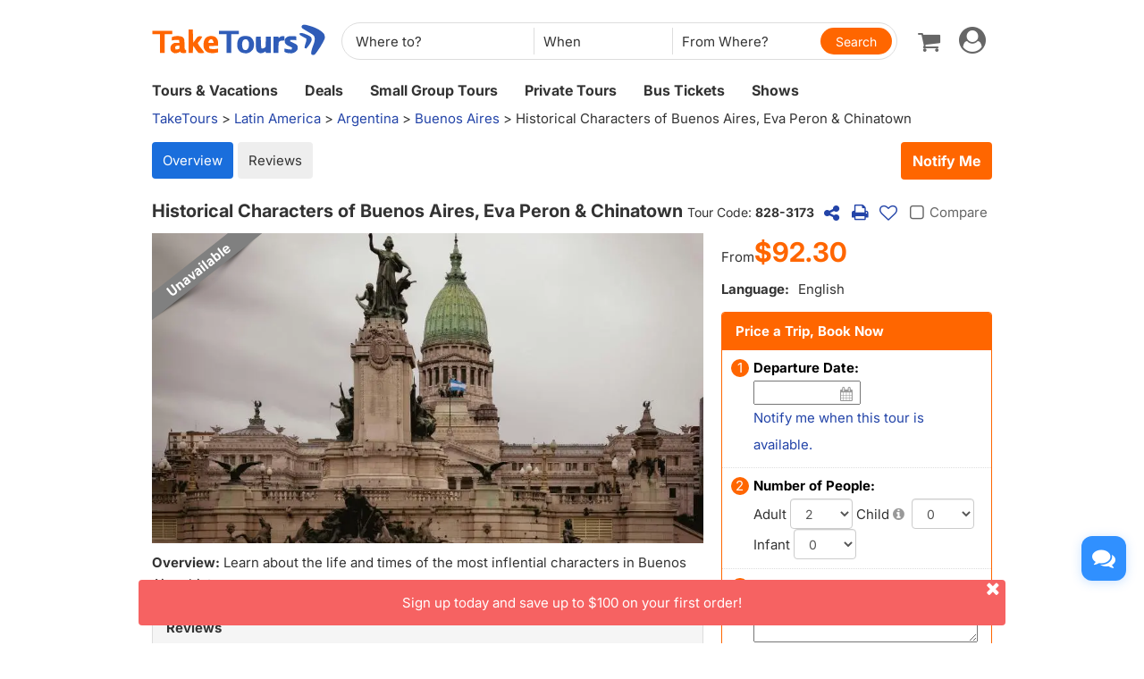

--- FILE ---
content_type: application/javascript
request_url: https://www.taketours.com/js/tour_detail_map_v1.js?t=20251212.03
body_size: 10549
content:
function loading_map(map_id, need_mark_lable)
{
	if (!map_id || map_id=="")
	{
		map_id = 'fiexdtourmap';
	}
	if (!need_mark_lable || need_mark_lable=="")
	{
		need_mark_lable = 0;
	}
	var loading_map_ok = 0;
	if(!$('#' + map_id).attr('map'))
	{
		$('#' + map_id).attr('map', true);
		$('#' + map_id).attr('version', 2);
		if (need_mark_lable == 1)
		{
				$('#' + map_id).gmap3({
						map:{
            options:{
	              mapTypeId: google.maps.MapTypeId.ROADMAP
            	}
            },
				    defaults:
				    {
			            classes:{
			              Marker:MarkerWithLabel
			            }
		        }
				});
		}
		else
		{
			$('#' + map_id).gmap3(
				{
					map:{
          options:{
              mapTypeId: google.maps.MapTypeId.ROADMAP
          	}
         }
			});
		}
		loading_map_ok = 1;		
	}
	return loading_map_ok;
}

function add_map_polyline(map_id, markerArray, strokeColor, strokeOpacity, strokeWeight)
{
	if (!map_id || map_id=="")
	{
		map_id = 'fiexdtourmap';
	}
	if (markerArray.length > 0)
	{
		if (!strokeColor || strokeColor=="")
		{
			strokeColor = '#666666';
		}
		if (!strokeOpacity || strokeOpacity=="")
		{
			strokeOpacity = '0.6';
		}
		if (!strokeWeight || strokeWeight=="")
		{
			strokeWeight = '4';
		}
		$('#' + map_id).gmap3({
					polyline:{
			          options:{
			            strokeColor: strokeColor,
			            strokeOpacity: strokeOpacity,
			            strokeWeight: strokeWeight,
			            path:markerArray 
			          }
			        }  
			 });
	}
}

function get_map_marker(lat, lng, title, icon_image)
{
			var map_mark = {latLng:[lat, lng],options:{title:title,icon:icon_image}};
			return map_mark;			
}

function add_map_marker(map_id, markers)
{
	if (!map_id || map_id=="")
	{
		map_id = 'fiexdtourmap';
	}
	if (markers.length > 0)
    {
		$('#' + map_id).gmap3({
	  		marker:{
			    values: markers
			}
		});
	}
}

function clear_map_mark_info(map_id)
{
	if (!map_id || map_id=="")
	{
		map_id = 'fiexdtourmap';
	}
	$('#' + map_id).gmap3({
    clear: {
      name:["polyline", "marker", "overlay"]
    }
  });
}

var search_results = new Array();
var directionsR;
var departure_name = 'Departure';
function getMaxValue(str)
{   
    var array = str.split(";"); 
    var maxValue = parseFloat(array[0]);
	for (var i=0; i<array.length; i++)    
    {
    	var value = parseFloat(array[i]);
    	if(value > maxValue)
    	{
    		maxValue = value;
    	}
	}
	return maxValue;
}
function getMinValue(str)
{   
    var array = str.split(";"); 
    var minValue = parseFloat(array[0]);
	for (var i=0; i<array.length; i++)    
    {
    	var value = parseFloat(array[i]);
    	if(value < minValue)
    	{
    		minValue = value;
    	}
	}
	return minValue;
}
	
function getCenterpoint(strlat,strlng)
{   
	var maxlat = getMaxValue(strlat);
	var maxlng = getMaxValue(strlng);
	var minlat = getMinValue(strlat);
	var minlng = getMinValue(strlng);						
	var cenlat = (maxlat + minlat)/2;
	var cenlng = (maxlng + minlng)/2;
	return {lat: cenlat, lng:cenlng};		
}

function getZoom(strlat,strlng)
{ 
	var maxlat = getMaxValue(strlat);
	var minlat = getMinValue(strlat);  
	var maxlng = getMaxValue(strlng);
	var minlng = getMinValue(strlng);						
	var btwlat = (maxlat - minlat);
	var btwlng = (maxlng - minlng);	
	var distance = btwlat > btwlng ? btwlat:btwlng;
	if(distance == 0)
	{
		return 6;
	}
	var thetime = 360/distance;
	var c = Math.log(thetime)/Math.log(2);
	var num = Math.floor(c); 
	return num;
}

function getMarkerArray(strlat,strlng,namestr)
{ 
	var latArray = strlat.split(";");
	var lngArray = strlng.split(";");
	var nameArray = namestr.split(";"); 
	var markerArray = new Array();
	for (var i=0; i< latArray.length; i++)
	{
		markerArray[i] = [latArray[i],lngArray[i],nameArray[i]];
	}
	return markerArray;
}

function getTilt(latArray,lngArray,temp)
{
	var subscript = parseInt(temp);
	var num = 0;
	for(var i=0;i<subscript;i++)
	{
		if(latArray[i]==latArray[subscript] && lngArray[i]==lngArray[subscript] )
		{
			num++;
		}
	}
	if(num==0)
	{
		return "";
	}
	else if(num==1)
	{
		return "tiltr";
	}
	else
	{
		return "tiltl";
	}
}
function getMarkerNameArray(day)
{ 
	if (!day)
  	{
		day = 1;
	}
	map_param = get_map_param();
	var strlat = map_param.latitudestr;
	var strlng = map_param.longitudestr;
	var namestr = map_param.namestr;
	var nthdaystr = map_param.nthdaystr;
	var latArray = strlat.split(";");
	var lngArray = strlng.split(";");
	var nameArray = namestr.split(";"); 
	var nthdayArray = nthdaystr.split(";");
	var markerArray = new Array();
	for (var i=0; i< latArray.length; i++)
	{
	   	var lat = latArray[i];
	   	var lng = lngArray[i];
	   	var data = nthdayArray[i];
	   	var index = get_exist_market(lat, lng, markerArray);
	   	var current_day_flag = belong_to_the_day(lat, lng, day);
	   	var count = markerArray.length;
	   	if (index >= 0)
	   	{
	   		if (current_day_flag > 0)
	   		{
	   			var imageName = "/images/system/map_pin_orange.png";
	   			var first_point = belong_the_day_first(lat, lng, day);
	   			if (first_point == 1)
	   			{
	   				imageName = "/images/system/map_pin_blue.png";
	   			}
	   			var image =  new google.maps.MarkerImage(imageName,size, new google.maps.Point(0,0),anchor);
	   			markerArray[index].options.icon = image;
		   		var temp_data = markerArray[index].data;
				temp_data = temp_data + ';' + data;
				markerArray[index].data = temp_data;
				var label_content = convert_days_to_label(temp_data);
				markerArray[index].options.labelContent = label_content
				if (label_content.length > 3)
				{
					if (label_content.length < 6)
					{
						markerArray[index].options.labelAnchor = new google.maps.Point(14, 40);
						markerArray[index].options.labelClass = "tour_labels tour_labelsWidth2";
		            }
		            else if (label_content.length < 8)
					{
						markerArray[index].options.labelAnchor = new google.maps.Point(19, 40);
						markerArray[index].options.labelClass = "tour_labels tour_labelsWidth3";
		            }
		            else if (label_content.length < 10)
					{
						markerArray[index].options.labelAnchor = new google.maps.Point(24, 40);
						markerArray[index].options.labelClass = "tour_labels tour_labelsWidth4";
		            }
		            else if (label_content.length < 12)
					{
						markerArray[index].options.labelAnchor = new google.maps.Point(30, 40);
						markerArray[index].options.labelClass = "tour_labels tour_labelsWidth5";
		            }
		            else
		            {
		            	markerArray[index].options.labelAnchor = new google.maps.Point(42, 40);
						markerArray[index].options.labelClass = "tour_labels tour_labelsWidth6";
		            }
				}
				
			}
	   	}
	   	else
	   	{
	   		var imageName = "/images/system/map_pin_grey.png";
	   		if (current_day_flag > 0)
	   		{
	   			imageName = "/images/system/map_pin_orange.png";
	   			var first_point = belong_the_day_first(lat, lng, day);
	   			if (first_point == 1)
	   			{
	   				imageName = "/images/system/map_pin_blue.png";
	   			}
	   		}
	   		var	size = new google.maps.Size(18, 19);
	    	var anchor = new google.maps.Point(9, 19);
	   		var title = nameArray[i];
	   		var label_content = convert_days_to_label(data);	   		
	   		var image =  new google.maps.MarkerImage(imageName,size, new google.maps.Point(0,0),anchor);
	   		if (current_day_flag > 0)
	   		{
	   			markerArray[count] = {latLng:[lat, lng], data:data, 
		   		options:{
		   		  title:title,
		   		  icon:image, 
		   		  draggable: false,
		   		  labelAnchor: new google.maps.Point(12, 40),
	              labelClass: "tour_labels tour_labelsWidth1",
	              labelContent: label_content}};
	   		}
	   		else
	   		{
		   		markerArray[count] = {latLng:[lat, lng], data:data, 
		   		options:{
		   		  title:title,
		   		  icon:image, 
		   		  draggable: false}};
	         }
	   	}
	}	
	return markerArray;
}

function convert_days_to_label(days)
{
	var label_content = "";
	if (days != "" && days != undefined)
	{
		var dayArray = days.split(";");
		var count = dayArray.length;
		var label_content = "";
		for (var i=0; i< count; i++)
		{
			var day = dayArray[i];
			if (i == 0)
			{
				label_content = day;
			}
			else
			{
				var last_str = label_content.substring (label_content.length-1);
				if (day - last_str == 1 || day - last_str == 0)
				{
					var last_two_str = label_content.substring (label_content.length-2);
					if (last_two_str.match('-'))
					{
						label_content = label_content.substring (0, label_content.length-1)
						label_content = label_content + day;
					}
					else
					{
						label_content = label_content + '-' + day;
					}
				}
				else
				{
					label_content = label_content + ',' + day;
				}
			}
		}
	}
	return label_content;
}

function get_exist_market(lat, lng, markerArray)
{
	var count = markerArray.length;
	lat = parseFloat(lat);
	lng = parseFloat(lng);
	var index = -1;
	for (var i=0; i< count; i++)
	{
		var tmp_lat_lng = markerArray[i].latLng;
		var tmp_lat = tmp_lat_lng[0];
		var tmp_lng = tmp_lat_lng[1];
		tmp_lat = parseFloat(tmp_lat);
		tmp_lng = parseFloat(tmp_lng);
		if(lat == tmp_lat && tmp_lng == tmp_lng)
        {
        	index = i;
        	break;
        }
	}
	return index;
}

function belong_to_the_day(lat, lng, day)
{
	if (!day)
  	{
		day = 1;
	}	
	map_param = get_map_param();
	var strlat = map_param.latitudestr;
	var strlng = map_param.longitudestr;
	var nthdaystr = map_param.nthdaystr;
	var latArray = strlat.split(";");
	var lngArray = strlng.split(";");
	var nthdayArray = nthdaystr.split(";");	
	var count = latArray.length;
	lat = parseFloat(lat);
	lng = parseFloat(lng);
	var index = 0;
	for (var i=0; i< count; i++)
	{
		var temp_day = nthdayArray[i];
		if (temp_day == day)
		{
			var tmp_lat = latArray[i];
			var tmp_lng = lngArray[i];
			tmp_lat = parseFloat(tmp_lat);
			tmp_lng = parseFloat(tmp_lng);
			if(lat == tmp_lat && tmp_lng == tmp_lng)
	        {
	        	index = 1;
	        	break;
	        }
	    }
	}
	return index;
}

function belong_the_day_first(lat, lng, day)
{
	if (!day)
  	{
		day = 1;
	}	
	map_param = get_map_param();
	var strlat = map_param.latitudestr;
	var strlng = map_param.longitudestr;
	var nthdaystr = map_param.nthdaystr;
	var latArray = strlat.split(";");
	var lngArray = strlng.split(";");
	var nthdayArray = nthdaystr.split(";");	
	var count = latArray.length;
	lat = parseFloat(lat);
	lng = parseFloat(lng);
	var flag = 0;
	for (var i=0; i< count; i++)
	{
		var temp_day = nthdayArray[i];
		if (temp_day == day)
		{
			var tmp_lat = latArray[i];
			var tmp_lng = lngArray[i];
			tmp_lat = parseFloat(tmp_lat);
			tmp_lng = parseFloat(tmp_lng);
			if(lat == tmp_lat && tmp_lng == tmp_lng)
	        {
	        	flag = 1;
	        }
	        break;
	    }
	}
	return flag;
}

function getImageSrcByAngle(a, is_blue)
{ 
	var dir = Math.round(a/3) * 3;
    while (dir >= 120) {dir -= 120;}
    if (is_blue == 1)
    {
    	return "/images/system/dir_"+dir+".png";
    }
    else
    {
    	return "/images/system/dir_g_"+dir+".png";
    }
}

function getStartEndMarkers(strlat,strlng)
{ 
	var latArray = strlat.split(";");
	var lngArray = strlng.split(";");
	var markerArray = new Array();
	var number = latArray.length - 1;
	var startImageName = "/images/mapstart.png";
	var endImageName = "/images/mapend.png";
	var	startSize = new google.maps.Size(40, 25);
    var startAnchor = new google.maps.Point(40, 0); 
	var	endSize = new google.maps.Size(34, 25);
    var endAnchor = new google.maps.Point(0, 0); 
	var startImage =  new google.maps.MarkerImage(startImageName,startSize, new google.maps.Point(0,0),startAnchor);
    markerArray[0] = {lat:latArray[0], lng:lngArray[0], data:'start', options:{title:'start',icon:startImage}};
	var endImage =  new google.maps.MarkerImage(endImageName,endSize, new google.maps.Point(0,0),endAnchor);
    markerArray[1] = {lat:latArray[number], lng:lngArray[number], data:'start', options:{title:'start',icon:endImage}};
	return markerArray;
}

function bearing(from,to)
{
	var degreesPerRadian = 180.0 / Math.PI;
    var lat1 = from.lat() * Math.PI / 180;
    var lon1 = from.lng() * Math.PI / 180;
    var lat2 = to.lat() * Math.PI / 180;
    var lon2 = to.lng() * Math.PI / 180;
    var angle = - Math.atan2( Math.sin( lon1 - lon2 ) * Math.cos( lat2 ), Math.cos( lat1 ) * Math.sin( lat2 ) - Math.sin( lat1 ) * Math.cos( lat2 ) * Math.cos( lon1 - lon2 ) );
    if ( angle < 0.0 )
    angle += Math.PI * 2.0;
    angle = angle * degreesPerRadian;
    angle = angle.toFixed(1);
    return angle;
}
	
function getArrowMarkers(day, current_flag)
{ 
	if (!day)
  	{
		day = 1;
	}
	map_param = get_map_param();
	var strlat = map_param.latitudestr;
	var strlng = map_param.longitudestr;
	var nthdaystr = map_param.nthdaystr;	
	var latArray = strlat.split(";");
	var lngArray = strlng.split(";");
	var nthdayArray = nthdaystr.split(";");
	var points = [];
	for (var i=0; i<latArray.length; i++)    
    {
	    points.push(new google.maps.LatLng(parseFloat(latArray[i]),parseFloat(lngArray[i])));
	}
	var markerArray = new Array();
	for (var i=1; i < points.length; i++)
    {
        var p1=points[i-1];
        var p2=points[i];
        if(p1.lat() == p2.lat() && p1.lng() == p2.lng())
        {
        	continue;
        }
        var is_blue = 0;
        var temp_day1 = nthdayArray[i-1];
        var temp_day2 = nthdayArray[i];
	   	if (temp_day1 == day && temp_day2 == day)
	   	{
	   		is_blue = 1
		}
		if (current_flag ==1)
		{
			if (is_blue == 0)
			{
				continue;
			}
		}
		else
		{
			if (is_blue == 1)
			{
				continue;
			}
		}   
		var angle = bearing(p1,p2);
		var imgName = getImageSrcByAngle(angle, is_blue);
	  var anchor = new google.maps.Point(11, 11); 
		var	size = new google.maps.Size(30, 30);
		var arrow_point = get_arrow_point(p1, p2);		
		var arrow_Image =  new google.maps.MarkerImage(imgName,size, new google.maps.Point(0,0),anchor);
		markerArray.push({latLng:[arrow_point.lat(), arrow_point.lng()], options:{icon:arrow_Image}})
	}	   	
	return markerArray;
}

function get_arrow_point(from, to)
{
    var lat1 = from.lat();
    var lon1 = from.lng();
    var lat2 = to.lat();
    var lon2 = to.lng();
    var lat = lat1 + (lat2-lat1)*2.0/3.0;
    var lon = lon1 + (lon2-lon1)*2.0/3.0;
  	var point = new google.maps.LatLng(parseFloat(lat),parseFloat(lon));
    return point;
}

function stopDance() {
    var markers = $("#fiexdtourmap").gmap3({action:'get', name:'marker', all:true});
	for (var i = 0; i < markers.length; i++) {
    	var url = markers[i].getIcon().url;
    	url = url.replace("red", "blue");
    	markers[i].getIcon().url = url;
		markers[i].setAnimation(null);
	}
}
function navdaychange(dayid,obj)
{
	var map_nav = document.getElementById("map_nav");
	var linkArray = map_nav.getElementsByTagName('a');
	for(var i=0;i<linkArray.length;i++)
	{
		linkArray[i].className="";
	}
	obj.className="selected";
	set_map_info(dayid);	
}

function get_all_markets(dayid)
{
	
	var markerNameArray = getMarkerNameArray();
	var arrowMarkers = getArrowMarkers(dayid);
	var all_markers = arrowMarkers;
	for(var i=0;i<markerNameArray.length;i++)
	{
		all_markers.push(markerNameArray[i]);
	}
	return all_markers;
}

function loading_tour_detail_map()
{
	var loading_map_ok = loading_map('fiexdtourmap', 1);
	if (loading_map_ok == 1)
	{
		set_map_info(1);
	}
}


function added_polyline(day, current_flag)
{
	if (current_flag == 1)
	{
		  var current_day_marker = getMarkerArrayByDay(day);
		  if (current_day_marker.length > 0)
		  {
		  	var strokeColor = "#3b72d7";
		  	var strokeOpacity = "0.8";
		  	var strokeWeight = "5";
		  	add_map_polyline("fiexdtourmap", current_day_marker, strokeColor, strokeOpacity, strokeWeight)
		  }		
   }
   else
   {
	  	map_param = get_map_param();
		var latitudestr = map_param.latitudestr;
		var longitudestr = map_param.longitudestr;
		var namestr = map_param.namestr;
		var markerArray = getMarkerArray(latitudestr,longitudestr,namestr);
	    if (markerArray.length > 0)
	    {
	    	var strokeColor = "#666666";
		  	var strokeOpacity = "0.6";
		  	var strokeWeight = "4";
		  	add_map_polyline("fiexdtourmap", markerArray, strokeColor, strokeOpacity, strokeWeight)
		}
 	}
}

function getMarkerArrayByDay(day)
{ 
	map_param = get_map_param();
	var latitudestr = map_param.latitudestr;
	var longitudestr = map_param.longitudestr;
	var nthdaystr = map_param.nthdaystr;
	if (!day)
  	{
		day = 1;
	}	
	var latArray = latitudestr.split(";");
	var lngArray = longitudestr.split(";");
	var nthdayArray = nthdaystr.split(";");
	var markerArray = new Array();
	for (var i=0; i< latArray.length; i++)
	{   	
	   	var lat = latArray[i];
	   	var lng = lngArray[i];
	   	var temp_day = nthdayArray[i];
	   	if (temp_day == day)
	   	{
	   		markerArray.push([latArray[i],lngArray[i]]);
		}
	}	
	return markerArray;
}

function show_distance(day)
{
	map_param = get_map_param(day);
	var latitudestr = map_param.latitudestr;
	var longitudestr = map_param.longitudestr;
	var nthdaystr = map_param.nthdaystr;
	var distance = map_param.distance;
	if (!day)
  	{
		day = 1;
	}
	var latArray = latitudestr.split(";");
	var lngArray = longitudestr.split(";");
	var nthdayArray = nthdaystr.split(";");
	var distanceArray = distance.split(";");
	//var markerArray = new Array();	
	for (var i=0; i< latArray.length; i++)
	{   	
	   	var lat = latArray[i];
	   	var lng = lngArray[i];
	   	var temp_day = nthdayArray[i];
	   	if (temp_day == day)
	   	{
	   		var pos = [lat, lng];
	   		var temp_dis = distanceArray[i];
	   		if (temp_dis != "")
	   		{
	   			temp_dis = temp_dis.replace("miles", "mi");
		   		$("#fiexdtourmap").gmap3({
			  	overlay:{
				    latLng: pos,
				    options:{
					      content:  '<div style="color:#000000; width:59px; line-height:31px; height: 30px; text-align:center; background:url(/images/system/miles_b_g.png) no-repeat left;">' + temp_dis + '</div>',
					      offset:{
					        y:0,
					        x:0
				      		}
				   		}
			  		}
				});
			}
	   		//markerArray.push([latArray[i],lngArray[i], distanceArray[i]]);
			break;
		}
	}
	/*for (var i=0; i< markerArray.length -1; i++)
	{
		var temp_marker1 = markerArray[i];
		var temp_marker2 = markerArray[i+1];
		var temp_dis = temp_marker1[2];
		if (temp_dis > 0)
		{
			var temp_lat1 = temp_marker1[0];
			var temp_lon1 = temp_marker1[1];
			var temp_lat2 = temp_marker2[0];
			var temp_lon2 = temp_marker2[1];
			var temp_lat = temp_lat1/2.0+temp_lat2/2.0;
			var temp_lon = temp_lon1/2.0+temp_lon2/2.0;
			var pos = [temp_lat, temp_lon];
			$("#fiexdtourmap").gmap3({
		  	overlay:{
			    latLng: pos,
			    options:{
				      content:  '<div style="color:#000000; width:59px; line-height:36px; height: 30px; text-align:center; background:url(/images/system/miles_b_g.png) no-repeat left;">' + temp_dis + ' kms</div>',
				      offset:{
				        y:0,
				        x:0
			      		}
			   		}
		  		}
			});
		}	
	}*/
}

function add_marker(day, is_arrow, current_flag)
{
	var all_markers = new Array();
	if (is_arrow == 1)
	{
		all_markers = getArrowMarkers(day, current_flag)
	}
	else
	{
	    all_markers = getMarkerNameArray(day);
	}
	if (all_markers.length > 0)
    {
    	add_map_marker("fiexdtourmap", all_markers)
	}
}

function reset_center_and_zoom(day)
{
	var current_day_marker = getMarkerArrayByDay(day);
	var latitudestr = "";
	var longitudestr = "";
	var c_length = current_day_marker.length
	var center;
	var zoom;
	if (c_length == 0)
	{
		map_param = get_map_param();
		var latitudestr = map_param.latitudestr;
		var longitudestr = map_param.longitudestr;
		if (latitudestr == "" || longitudestr == "")
		{
			return;
		}
		center = getCenterpoint(latitudestr,longitudestr);
		zoom = getZoom(latitudestr,longitudestr);
	}
	else
	{
		for (var i=0; i<c_length; i++)
		{
			var lat = current_day_marker[i][0];
			var lon = current_day_marker[i][1];
			if (i == c_length - 1)
			{
				latitudestr = latitudestr + lat;
				longitudestr = longitudestr + lon;
			}
			else
			{
				latitudestr = latitudestr + lat + ';';
				longitudestr = longitudestr + lon + ';';
			}
		}
		center = getCenterpoint(latitudestr,longitudestr);
		zoom = getZoom(latitudestr,longitudestr);
		if (zoom > 9)
		{
			zoom = zoom - 1;	
		}
	}
	$('#fiexdtourmap').gmap3({
			map:{
            options:{
	              center:center,
	              zoom: zoom,
	              mapTypeId: google.maps.MapTypeId.ROADMAP
            	}
            }
     });
}

function set_map_info(day)
{
	reset_center_and_zoom(day);
	clear_map_mark_info("fiexdtourmap");
	added_polyline(day, 0);
	add_marker(day);
	//add_marker(day, 1);
	added_polyline(day, 1);
	add_marker(day, 1, 1);
	show_distance(day);
}

function get_address_html(name, desc, name_url, name_action, select_html, direction_name, direction_action, distance_text, is_info_window)
{
		var title_href = ' href="javascript:void(0);" ';
		if (name_url != "" && name_url != undefined)
		{
			title_href = ' href="' + name_url + '" ';
		}
		if (name_action == undefined)
		{
			name_action="";
		}
		if (select_html == undefined)
		{
			select_html="";
		}
		var direction_html = "";
		var distance_html = "";
		if (direction_name != "" && direction_name != undefined)
		{
			if (direction_action == undefined)
			{
				direction_action = "";
			}
			direction_html = '<a href="javascript:void(0);" ' + direction_action + ' class="ftnounder"><strong>' + direction_name + '</strong></a>';
		}
		if (distance_text != "" && distance_text != undefined)
		{
			distance_html = '<span class="spaceL10 cf60"><strong>' + distance_text + '</strong></span>';
		}
		var div_margin_left = 'margin-left:28px;';
		var name_style = "";
		var desc_style = "";
		if (is_info_window == 1)
		{
			div_margin_left = '';
			desc_style = 'overflow: hidden; width: 270px; height: 75px;';
			name_style = ' style="overflow: hidden; white-space: nowrap; text-overflow: ellipsis;" ';
		}
		else if (is_info_window == 2)
		{
			div_margin_left = '';
			desc_style = 'overflow: hidden; width: 200px; height: 38px;';
			name_style = ' style="overflow: hidden; white-space: nowrap; text-overflow: ellipsis;" ';
		}
		var title_html = '<a ' + title_href + name_action + ' class="font14 ftbold ftnounder">' + name + '</a>';
		var html = '<div ' + name_action + name_style +  ' >' + title_html + distance_html + '</div>' +
            '<div style="' + div_margin_left +  desc_style + '"' + name_action + '>' + desc + '</div>' +
            '<div style="' + div_margin_left + 'padding:5px 0;line-height:20px;" ' + name_action + '>' +
                direction_html + 
                select_html +
            '<div class="clear"></div></div>';
     return html;
}

function show_or_hide_div(div, is_show)
{
	if (div != "" && div != undefined)
	{
			if (is_show == 1)
			{
					$("#" + div).show();
			}
			else
			{
					$("#" + div).hide();
			}
	}	
}

function get_info_html(html, width, height)
{
	if (html != "" && html != undefined)
	{
		if (width == "" || width == undefined)
		{
			width = 'width:270px;';
		}
		if (height == "" || height == undefined)
		{
			height = 'height:120px;';
		}
		html = '<div style="overflow: hidden;min-width:150px;max-width:320px;min-height:65px;' + width + height + '">' + html + '</div>';
	}
	return html;
}

function departure_map_view(dep_name)
{
	var methods = 'show_departure_map_view(' + dep_name + ');';
	load_google_map_js('', methods, 'initialize_google_marker_label');
	}

function show_departure_map_view(dep_name)
{
	var remove_last_mark = false;
	if (dep_name != "" && dep_name != undefined)
	{
		if (departure_name != dep_name)
		{
			remove_last_mark = true;
		}
			departure_name = dep_name;
	}
	if(!$('#departure_map').attr('map'))
	{		
			$('#departure_map').attr('map', true);
			get_departur_list_html();
	}
	else
	{
		if (remove_last_mark)
		{
		 	$("#departure_map").gmap3({
		      clear: {
		       name:["marker"]
		      }
		 });
		}
		reset_departure_search();
	}
	$("#departure_map_container").trigger("open");
	var lat_str = get_departure_latitude_or_longitude_string(1);
	var lng_str = get_departure_latitude_or_longitude_string(0);
	var zoom = getZoom(lat_str,lng_str);
	var center = getCenterpoint(lat_str,lng_str);
	$('#departure_map').gmap3({
	    map:{
        options:{
            center:center,
            zoom: zoom,
            mapTypeId: google.maps.MapTypeId.ROADMAP
        	}
       }
	});
	var departure_markers = get_departure_Marker();
	if (departure_markers.length > 0)
  {
		$("#departure_map").gmap3({
	  		marker:{
			  		values: departure_markers,
			  		events:
		  			{
			  				click:function(marker, event, context){
			  					var map = $(this).gmap3("get");
			  					var aid = context.data;
			  					var html = get_departure_marker_click_html(aid);
			  					make_backgroud_for_li(aid, 1);
			  					infowindow = $(this).gmap3({get:{name:"infowindow"}});
			  					if (infowindow)
			  					{
					          infowindow.open(map, marker);
					          infowindow.setContent(html);
					        } 
					        else 
					        {
					          $(this).gmap3({
					            			infowindow:{
							              anchor:marker,
									options:{content: html}
								}
					              	});
					         }
				  			}
			  		}
			  	}  		
		});
	}
	set_departure_address();
	init_selected_departure();
}

function get_departure_Marker(aid)
{
	var markerArray = new Array();
	var	size = new google.maps.Size(18, 35);
	var anchor = new google.maps.Point(9, 35);
	if (aid != "" && aid != undefined && aid >0)
	{
		var marker = "";
		var aid_string = 'departure' + aid;
		var markers = $("#departure_map").gmap3({
						      get: {
						        name:"marker",
						        tag: aid_string,
						        all: true
						      }
						    });
		if (markers.length > 0)
		{
			marker = markers[0];
		}
		return marker;
	}
	else
	{
		$.each($("input[ivy_map_name='" + departure_name + "']"), function(j, departure) {
			var lat = $(departure).attr('ivy_lat');
			var lng = $(departure).attr('ivy_lng');
			var aid = $(departure).attr('ivy_aid');
			var index = $(departure).attr('ivy_index');
			var aid_string = 'departure' + aid;
			var imageName = "/images/system/mapv_pin_orange_" + index + ".png";
			var image =  new google.maps.MarkerImage(imageName,size, new google.maps.Point(0,0),anchor);	
			markerArray[j] = {latLng:[lat, lng], data:aid, tag: aid_string,
			   		options:{
			   			title:aid_string,
			   		  icon:image, 
			   		  draggable: false,
			   		  labelAnchor: new google.maps.Point(12, 40),
	            labelClass: "tour_labels tour_labelsWidth1",
	            labelContent: index
	            }
			  };
		});
		return markerArray;
	}	
}


function get_departure_latitude_or_longitude_string(is_lat)
{
	var str = "";
	$.each($("input[ivy_map_name='" + departure_name + "']"), function(j, departure) {
		var temp = "";
		if (is_lat == 1)
		{
			temp = $(departure).attr('ivy_lat');
		}
		else
		{
			temp = $(departure).attr('ivy_lng');
		}
		if (temp != "")
		{
			if (str != "")
			{
					str = str + ';';
			}
			str = str + temp;
		}
	});
	return str;
}

function get_departur_list_html(s_results)
{
	var html = "";
	$("#departure_stop_tips").html("");
	if (s_results != "" && s_results != undefined)
	{
		var destination = s_results[0].geometry.location;
		var origins = get_departure_address();
		var origins_len = origins.length;
		$('#departure_map').gmap3({
					getdistance:
					{
		            options:{ 
		              origins:origins, 
		              destinations:[destination],
		              unitSystem:google.maps.UnitSystem.IMPERIAL,
		              travelMode: google.maps.TravelMode.DRIVING
		            },
		            callback: function(results, status)
		            {
		              if (results)
		              {
		                for (var i = 0; i < results.rows.length; i++)
		                {
		                  var elements = results.rows[i].elements;
		                  var distance = 0;
		                  var distance_text = "";
		                  for(var j=0; j<elements.length; j++)
		                  {		                  	
		                    switch(elements[j].status){
		                      case "OK":
		                      	distance = elements[j].distance.value;
		                      	distance_text = elements[j].distance.text;
		                      	$("#departure_stop_tips").html("Sorted by Distance");
		                        break;
		                      case "NOT_FOUND":
		                        distance = -1;
		                        break;
		                      case "ZERO_RESULTS":
		                         distance = -1;
		                        break;
		                    }
		                  }
		                  if (i <= origins_len)
		                  {
		                 		var temp_address = origins[i];
		                 		$("input[ivy_map_name='" + departure_name + "'][ivy_address='" + temp_address + "']").attr('ivy_distance', distance);
		                 		$("input[ivy_map_name='" + departure_name + "'][ivy_address='" + temp_address + "']").attr('ivy_distance_text', distance_text);
		                 	}
		                }
		              }
		              var departure_len = $("input[ivy_map_name='" + departure_name + "'][ivy_distance!='-1']").length;
		              var departure_list = "";
		              for (var k = 0; k < departure_len; k++)
		              {
		              	var aid = 0;
		              	var distance = 0;	
		              	$.each($("input[ivy_map_name='" + departure_name + "'][ivy_distance!='-1'][ivy_sort!='1']"), function(x, departure) {
											if (aid == 0)
											{
												aid = $(departure).attr('ivy_aid');
												distance = parseInt($(departure).attr('ivy_distance'));
											}
											else
											{
												var temp_distance = parseInt($(departure).attr('ivy_distance'));
												if (temp_distance < distance)
												{
													aid = $(departure).attr('ivy_aid');
													distance = $(departure).attr('ivy_distance');
												}
											}
										});
										if (aid > 0)
										{
											var departure_obj = $("input[ivy_map_name='" + departure_name + "'][ivy_aid='" + aid + "']");
											var index = departure_obj.attr('ivy_index');
											var name = departure_obj.attr('ivy_name');
											var add_desc = departure_obj.attr('ivy_desc');
											var bs_url = departure_obj.attr('ivy_url');
											var ivy_title = departure_obj.attr('ivy_title');

											var button_text = "Select Departure";
											if(ivy_title && ivy_title != "")
											{
												button_text = ivy_title;
											}
											var distance_text = departure_obj.attr('ivy_distance_text');
											departure_obj.attr('ivy_sort', 1);
											var select_action = 'onclick="select_departure_by_map(' + aid + ');"';
											var directions_action = 'onclick="get_direction_for_departure(' + aid + ');"';
											var name_action = 'onclick="show_search_marker_info(' + aid + ', 1);"';
											var li_id = 'departure' + aid;											
											var select_html = '<a href="javascript:void(0)" '+ select_action + ' class="standardBut_Blue" style="float:right;height:20px; line-height:20px;">'+button_text+'</a>';
											if (departure_obj.attr("checked") == true || departure_obj.attr("checked") == "checked")
											{
													select_html = '<a href="javascript:void(0)" class="standardBut_invalid" style="float:right;height:20px; line-height:20px;">Selected</a>';
											}
											var departure_html = get_address_html(name, add_desc, '', name_action, select_html, 'Get directions', directions_action, distance_text);
											departure_list = departure_list + '<li id="' + li_id + '"><label>' + index + '</label>'
										            	+ departure_html
										            	+ '<div name="route_detail" id="route_detail_' + aid + '" style="background:#f2f2f2;display:none;"></div>'
													        + '</li>';
											
										}										
		              }
		              $("input[ivy_map_name='" + departure_name + "']").attr('ivy_sort', 0);
		              $.each($("input[ivy_map_name='" + departure_name + "'][ivy_distance='-1']"), function(y, departure) {
										var aid = $(departure).attr('ivy_aid');	
										var index = $(departure).attr('ivy_index');
										var name = $(departure).attr('ivy_name');
										var add_desc = $(departure).attr('ivy_desc');
										var bs_url = $(departure).attr('ivy_url');
										var ivy_title = $(departure).attr('ivy_title');
										var button_text = "Select Departure";
										if(ivy_title && ivy_title != "")
										{
											button_text = ivy_title;
										}
										var select_action = 'onclick="select_departure_by_map(' + aid + ');"';
										var name_action = 'onclick="show_search_marker_info(' + aid + ', 1);"';
										var li_id = 'departure' + aid;
										var select_html = '<a href="javascript:void(0)" '+ select_action + ' class="standardBut_Blue" style="float:right;height:20px; line-height:20px;">'+button_text+'</a>';
										if ($(departure).attr("checked") == true || $(departure).attr("checked") == "checked")
										{
												select_html = '<a href="javascript:void(0)" class="standardBut_invalid" style="float:right;height:20px; line-height:20px;">Selected</a>';
										}
										var departure_html = get_address_html(name, add_desc, '', name_action, select_html);
										departure_list = departure_list + '<li id="' + li_id + '"><label>' + index + '</label>'
									            	+ departure_html
												        + '</li>';		
									});
									if (departure_list != "")
									{
										departure_list = '<ul>' + departure_list + '</ul>';
									} 
									$("#map_departure_list").html(departure_list);									
		            }
		      }
        });
	}
	else
	{
		$.each($("input[ivy_map_name='" + departure_name + "']"), function(j, departure) {
			var aid = $(departure).attr('ivy_aid');	
			var index = $(departure).attr('ivy_index');
			var name = $(departure).attr('ivy_name');
			var add_desc = $(departure).attr('ivy_desc');
			var bs_url = $(departure).attr('ivy_url');
			var ivy_title = $(departure).attr('ivy_title');

			var button_text = "Select Departure";
			if(ivy_title && ivy_title != "")
			{
				button_text = ivy_title;
			}
			var name_action = 'onclick="show_search_marker_info(' + aid + ', 1);"';
			var select_action = 'onclick="select_departure_by_map(' + aid + ');"';
			var li_id = 'departure' + aid;
			var select_html = '<a href="javascript:void(0)" '+ select_action + ' class="standardBut_Blue" style="float:right;height:20px; line-height:20px;">'+button_text+'</a>';
			if ($(departure).attr("checked") == true || $(departure).attr("checked") == "checked")
			{
					select_html = '<a href="javascript:void(0)" class="standardBut_invalid" style="float:right;height:20px; line-height:20px;">Selected</a>';
			}
			var departure_html = get_address_html(name, add_desc, '', name_action, select_html);
			html = html + '<li id="' + li_id + '"><label>' + index + '</label>'
		            	+ departure_html
					        + '</li>';		
		});
		if (html != "")
		{
			html = '<ul>' + html + '</ul>'
		}
		$("#map_departure_list").html(html);
	}	
}


function select_departure_by_map(aid)
{
	if (aid>0)
	{
		var obj = $("input[ivy_map_name='" + departure_name + "'][ivy_aid='" + aid + "']");
		obj.prop('checked', true);
		var ivy_onclick = obj.attr('onclick');
		if(ivy_onclick && ivy_onclick != "")
		{
			var dom_obj = obj.get(0);
			ivy_onclick = ivy_onclick.replace("this", "dom_obj");
			eval(ivy_onclick);
		}
		$("#departure_map_container").trigger("close");
	}
}

function get_departure_marker_click_html(aid)
{
		var html = "";
		if (aid>0)
		{
				var departure = $("input[ivy_map_name='" + departure_name + "'][ivy_aid='" + aid + "']");
				var name = departure.attr('ivy_name');
				var add_desc = departure.attr('ivy_desc');
				var bs_url = departure.attr('ivy_url');
				var ivy_title = departure.attr('ivy_title');
				var button_text = "Select Departure";
				if(ivy_title && ivy_title != "")
				{
					button_text = ivy_title;
				}
				var select_action = 'onclick="select_departure_by_map(' + aid + ');"';
				var select_html = '<a href="javascript:void(0)" '+ select_action + ' class="standardBut_Blue" style="float:right;height:20px; line-height:20px;">'+button_text+'</a>';
				if (departure.attr("checked") == true || departure.attr("checked") == "checked")
				{
						select_html = '<a href="javascript:void(0)" class="standardBut_invalid" style="float:right;height:20px; line-height:20px;">Selected</a>';
				}
				html = get_address_html(name, add_desc, '', '', select_html, '', '', '', 1);
				html = get_info_html(html);
  	}
  	return html;	  
}

function set_departure_address()
{
	var departure_markers = get_departure_Marker();
	var departure_markers_len = departure_markers.length;
	if (departure_markers_len > 0)
  {
  	for (var i=0; i<departure_markers_len; i++)    
    {
    	var marker = departure_markers[i];
    	set_departure_marker_address(marker);
		}
	}		
}

function set_departure_marker_address(marker)
{
	if (marker != "" && marker != undefined)
	{
		var aid = marker.data;
		var latLng = marker.latLng;
		$("#departure_map").gmap3({
	    getaddress:{
	      latLng:latLng,
	      callback:function(results){
	          content = results && results[0] ? results && results[0].formatted_address : "";
	          $("input[ivy_map_name='" + departure_name + "'][ivy_aid='" + aid + "']").attr('ivy_address', content);
	    	}
	    }
	  });
	}
}

function get_departure_address()
{
		var origins = new Array();
		var index = 0;
		$.each($("input[ivy_map_name='" + departure_name + "']"), function(j, departure) {
			var address = $(departure).attr('ivy_address');
			if (address != "" && address != undefined)
			{
				origins[index] = address;
				index = index + 1;
			}
		});
		return origins;
}


function search_address_for_departure()
{
	var address = $("#near_by_address").val();
	$("#near_by_tip_span").html("");
	if (address == "")
	{
		$("#near_by_tip_span").html("Please enter your address");
		return;
	}	
	$("#departure_map").gmap3({
	  getlatlng:{
	    address: address,
	    callback: function(results){
	    	search_results = results;
	    	remove_old_search_marker();
	     	add_search_marker(results); 
	     	get_result_list_html(results);     	
	      if (!results ) 
	      {
	      		$("#near_by_tip_span").html("No address found, please try again.");
	     	 		return;
	     	}
	     	else if (results.length > 1)
	     	{
	     			$("#near_by_tip_span").html("Please select one as your address.");
	     	}  	
	    }
	  }
	});
}

function get_result_latitude_or_longitude_string(results,is_lat,include_departure)
{
		var str = "";
		var len = results.length;
		for (var i=0; i < len; i++)
		{
				var latLng = results[0].geometry.location;
				var temp = "";
				if (is_lat == 1)
				{
					temp = latLng.nb;
				}
				else
				{
					temp = latLng.ob;
				}
				if (temp != "")
				{
					if (str != "")
					{
							str = str + ';';
					}
					str = str + temp;
				}
		}
		if (include_departure == 1)
		{
			var d_temp = get_departure_latitude_or_longitude_string(is_lat);
			if (d_temp != "")
			{
				if (str != "")
				{
					str = d_temp + ';' + str;
				}
				else
				{
					str = d_temp;
				}
			}
		}
		return str;
}

function remove_old_search_marker()
{
		$("#departure_map").gmap3({
		      clear: {
		        tag: ["search"]
		      }
		 });
}

function add_search_marker(results)
{
	
	var markerArray = new Array();
	var len = results.length;
	for(var i = 0; i < len; i++)
	{
			var latLng = results[i].geometry.location;
			var lat = latLng.nb;
			var lng = latLng.ob;
			var title = 'search' + i;
			markerArray[i] = {latLng:[lat, lng], data:i, tag: 'search',options:{title: title,zIndex:9999}};
			
	}
	//,options:{title:i}
  var lat_str = get_result_latitude_or_longitude_string(results, 1, 1);
  var lng_str = get_result_latitude_or_longitude_string(results, 0, 1);
  var zoom = getZoom(lat_str,lng_str);
  if (zoom <= 0)
  {
  	zoom = 1;
  }
	var center = getCenterpoint(lat_str,lng_str);
  $("#departure_map").gmap3({
    marker:{
      values: markerArray,
      events:
	  			{
		  				click:function(marker, event, context){
		  					var map = $(this).gmap3("get");
		  					var id = context.data;
		  					make_backgroud_for_li(id, 0);
		  					var html = get_result_marker_click_html(results, id);
		  					infowindow = $(this).gmap3({get:{name:"infowindow"}});
		  					if (infowindow)
		  					{
				          infowindow.open(map, marker);
				          infowindow.setContent(html);
				        } 
				        else 
				        {
				          $(this).gmap3({
				            			infowindow:{
						              anchor:marker,
						              options:{content: html}}
				              	});
				         }
			  			}
		  		}
    },
    map:{
      options:{
					center: center,
          zoom: zoom
      	}
     }
  });
}

function get_result_marker_click_html(results, index)
{
	var len = results.length;
	var html = "";
	if (index >= 0 && len > index)
	{
		var result = results[index];
		var name = get_result_title(result);
		var add_desc = get_result_desc(result);
		var select_action = "";
		var select_html = "";
		if (len > 1)
		{
			select_action = 'onclick="select_search_result(' + index + ');"';
			select_html = '<a href="javascript:void(0)" '+ select_action + ' class="standardBut_Blue" style="float:right;height:20px; line-height:20px;">Select</a>';
		}
		if (len == 1)
		{
			name = 'Your Address';
		}
		html = get_address_html(name, add_desc, '', '', select_html, '', '', '', 2);
  }
  html = get_info_html(html, 'width:200px;', 'height:100%');
  return html;
}

function get_result_title(result)
{
	var title = "";
	if (result)
	{
			var address_components = result.address_components[0];
			title = address_components.long_name;
	}
	return title;
}

function get_result_desc(result)
{
	var desc = "";
	if (result)
	{
			desc = result.formatted_address;
	}
	return desc;
}

function get_result_list_html(results)
{
	var len = results.length;
	if (len > 0)
	{		
		var name_action = 'onclick="show_search_marker_info(0);"';
		if (len == 1)
		{
			var result_list = "";
			var result = results[0];
			var name = get_result_title(result);
			var add_desc = get_result_desc(result);
			result_html = get_address_html('Your Address', add_desc, '', name_action);
			result_list = result_list + '<ul><li id="search0"><label></label>'
          	+ result_html
		        + '</li></ul>';	
		  $("#search_result_list").html(result_list);		  
		  get_departur_list_html(results);		 
		}
		else
		{
			var result_list = "";
			for (var i=0; i < len; i++)
			{
					var result = results[i];
					var name = get_result_title(result);
					var add_desc = get_result_desc(result);
					var select_action = 'onclick="select_search_result(' + i + ');"';
					name_action = 'onclick="show_search_marker_info(' + i + ');"';
					var select_html = '<a href="javascript:void(0)" '+ select_action + ' class="standardBut_Blue" style="float:right;height:20px; line-height:20px;">Select</a>';
					result_html = get_address_html(name, add_desc, '', name_action, select_html);
					var li_id = 'search' + i;
					result_list = result_list + '<li id="' + li_id + '"><label></label>'
	            	+ result_html
				        + '</li>';	
			}
			if (result_list != "")
			{
				result_list = '<ul>' + result_list + '</ul>';
				$("#search_result_list").html(result_list);
				get_departur_list_html();
			}				
		}		
	}
	else
	{
			get_departur_list_html();
	}
}

function show_search_marker_info(id, is_departure)
{
	var markers = new Array();
	var title = "";
	var content = "";
	if (is_departure == 1)
	{
		content = get_departure_marker_click_html(id);
		title = 'departure' + id;
		markers = $("#departure_map").gmap3({
	      get: {
	        name:"marker",
	        all: true
	      }
	    });
	 }
	 else
	 {
	 		content = get_result_marker_click_html(search_results, id);
			title = "search" + id;
			markers = $("#departure_map").gmap3({
		      get: {
		        name:"marker",
		        tag: "search",
		        all: true
		      }
		    });
	 }
	 if (title != "" && content != "")
	 {
	 	 make_backgroud_for_li(id, is_departure);
	   $.each(markers, function(i, marker){
	      var c_title = marker.getTitle();
	    	if (marker.getVisible() && c_title == title)
	    	{
	    			var map = $("#departure_map").gmap3("get");
						infowindow = $("#departure_map").gmap3({get:{name:"infowindow"}});
						if (infowindow)
						{
		          infowindow.open(map, marker);
		          infowindow.setContent(content);
		        } 
		        else 
		        {
		        		if (is_departure == 1)
		        		{
		        			$("#departure_map").gmap3({
	          			infowindow:{anchor:marker,
	          				options:{content: content}}
	            		});
		        		}
		        		else
		        		{
		        			$("#departure_map").gmap3({
	          			infowindow:{anchor:marker,
	          				options:{content: content}}
	            		});
		        		}
	        			
		         }
	    	} 
	    });
	  }
}

function select_search_result(index)
{
		var search_results_len = search_results.length;
		var i = index + 1;
		$("#near_by_tip_span").html('');
		if (index >= 0 && search_results_len > 0 && search_results_len >= i)
		{
			var temp_results = new Array();
			temp_results[0] = search_results[index];
			search_results = temp_results;
	  	remove_old_search_marker();
	   	add_search_marker(search_results); 
	   	get_result_list_html(search_results);
	  }
}

function reset_departure_search()
{
	$("#near_by_address").val('');
	$("#near_by_tip_span").html('');
	$("#search_result_list").html('');
	search_results = [];
	remove_old_search_marker();
	add_search_marker(search_results); 
	get_result_list_html(search_results);
	if (directionsR != "" && directionsR != undefined)
	{
			directionsR.setMap(null);
	}
}

function get_direction_for_departure(aid)
{
		var search_results_len = search_results.length;
		if (search_results_len == 1 && aid > 0)
		{
			$("div[name='route_detail']").html('');
			$("div[name='route_detail']").hide();
			var address = $("input[ivy_map_name='" + departure_name + "'][ivy_aid='" + aid + "']").attr('ivy_address');
			var departure_marker = get_departure_Marker(aid);
			if (departure_marker != "" && departure_marker != undefined)
			{
				address = departure_marker.getPosition();
			}
			var destination = search_results[0].geometry.location;	
			var map = $("#departure_map").gmap3("get");
			if (directionsR != "" && directionsR != undefined)
			{
					directionsR.setMap(null);
			}
			directionsR = new google.maps.DirectionsRenderer({
			suppressMarkers : true
			});
			var route_detail_div = 'route_detail_' + aid;
			directionsR.setPanel(document.getElementById(route_detail_div));
	  	directionsR.setMap(map);
			var directionsService = new google.maps.DirectionsService();			
			directionsService.route({
		    origin: address,
		    destination: destination,
		    travelMode: google.maps.DirectionsTravelMode.DRIVING
		  	}, function(result, status) {
		    if (status == google.maps.DirectionsStatus.OK) {
		    	$("#" + route_detail_div).show();
		      directionsR.setDirections(result);
		    }
		    else
		    {
		    	handleErrors(status);
		    }
		  });
	}
}

function handleErrors(status){
   if (status == google.maps.DirectionsStatus.NOT_FOUND)
     alert("At least one of the locations specified in the requests's origin, destination, or waypoints could not be geocoded.");
     
   else if (status == google.maps.DirectionsStatus.ZERO_RESULTS)
     alert("No route could be found between the origin and destination.");

   else if (status == google.maps.DirectionsStatus.MAX_WAYPOINTS_EXCEEDED)
     alert("Too many DirectionsWaypoints were provided in the DirectionsRequest. ");

   else if (status == google.maps.DirectionsStatus.INVALID_REQUEST)
     alert("The provided DirectionsRequest was invalid. The most common causes of this error code are requests that are missing either an origin or destination, or a transit request that includes waypoints.");
	
	 else if (status == google.maps.DirectionsStatus.OVER_QUERY_LIMIT)
     alert("The webpage has sent too many requests within the allowed time period.");

	else if (status == google.maps.DirectionsStatus.REQUEST_DENIED)
     alert("the webpage is not allowed to use the directions service.");

   else alert("A directions request could not be processed due to a server error. The request may succeed if you try again.");

}

function near_by_keydown(e)
{
		if(e ==13)
		{
			search_address_for_departure();
		}
}

function make_backgroud_for_li(id, is_departure)
{
	$("div[id='search_result_list'] li").css("background","");
	$("div[id='map_departure_list'] li").css("background","");
	var li_id = 'search' + id;
	if (is_departure == 1)
	{
		li_id = 'departure' + id
	}
	$("#" + li_id).css("background","#F1F7FD");
}

function init_selected_departure()
{
		var departure_selected = $("input[ivy_map_name='" + departure_name + "']:checked");
		if (departure_selected.length > 0)
		{
			 var aid = departure_selected.attr('ivy_aid');
			 show_search_marker_info(aid, 1);
		}
}


--- FILE ---
content_type: application/javascript
request_url: https://www.taketours.com/js/share_button.js?t=20251212.03
body_size: 317
content:
	/** createElement*/
	var html='<div class="social-share-box2"><div class="social_share d-flex justify-content-around py-5"></div></div>';
	$(document.body).append(html);
	var facebook = '<div class="share-button" role="button" data-sharer="facebook"><img src="/images/share-facebook.png"/><div class="share_description">Facebook</div></div>';
	var twitter = '<div class="share-button need_title" role="button" data-sharer="x"><img src="/images/share-x.png"/><div class="share_description">X</div></div>';
	var whatsapp = '<div class="share-button need_title" role="button" data-sharer="whatsapp"><img src="/images/share-whatsapp.png"/><div class="share_description">WhatsApp</div></div>';
	var email = '<div class="share-button email"  role="button" data-sharer="email" data-link="true"><img src="/images/share-email.png"/><div class="share_description">Email</div></div>'
	var copyLink = '<div class="share-button copy_link none" role="button"><img src="/images/share-link.png"/><div class="share_description">Copy Link</div></div>';

	$(".social_share").append(facebook);
	$(".social_share").append(twitter);
	$(".social_share").append(whatsapp);
	$(".social_share").append(email);
	$(".social_share").append(copyLink);
	/** css*/
	$(".share_description").addClass("font12 mt-1");
	$(".share-button").css("text-align", "center");
	
$(function() {
	createDialogAsModal("social-share-body", {'mobileBottomSheet':true}, "Share your travel", $(".social-share-box2"));
	/** set data */
	get_gid_promise().then(function(gid) {
		var share_url = window.location.origin + window.location.pathname + window.location.search;
		if (gid) {
			share_url += "#g" + encodeBase64URLSafe(gid) + "id";
		}
		$(".share-button[data-sharer]").attr("data-url", share_url);
		$(".share-button.copy_link").attr("data-clipboard-text", share_url);
	});
	$(".share-button.need_title").attr("data-title", document.title);
	$(".share-button.email").attr({
		"data-subject" : "Share my trip on TakeTours.com",
		"data-title" : "Hello,I'm sharing this trip that I found on TakeTours.com with you.\n" + document.title,
	});
	/** mask show or hide*/
	$(".ivy-share").click(function() {
		var share_url = $(".share-button.copy_link").attr("data-clipboard-text");
		if (isMobile() && navigator.share && share_url) {
			navigator.share({
				title: document.title,
				url: share_url
			});
		} else {
			$("#social-share-body").closest(".modal").modal("show");
		}
	});
	/** copyLink*/
	if (typeof ClipboardJS != 'undefined' && ClipboardJS.isSupported()){
		$(".share-button.copy_link").removeClass("none");
		
		var clipboard = new ClipboardJS(".share-button.copy_link", {
			container: $("#social-share-body").closest(".modal").get(0)
		});
		clipboard.on("success", function(e) {
			alert("Copy success!");
		});
	}
});
